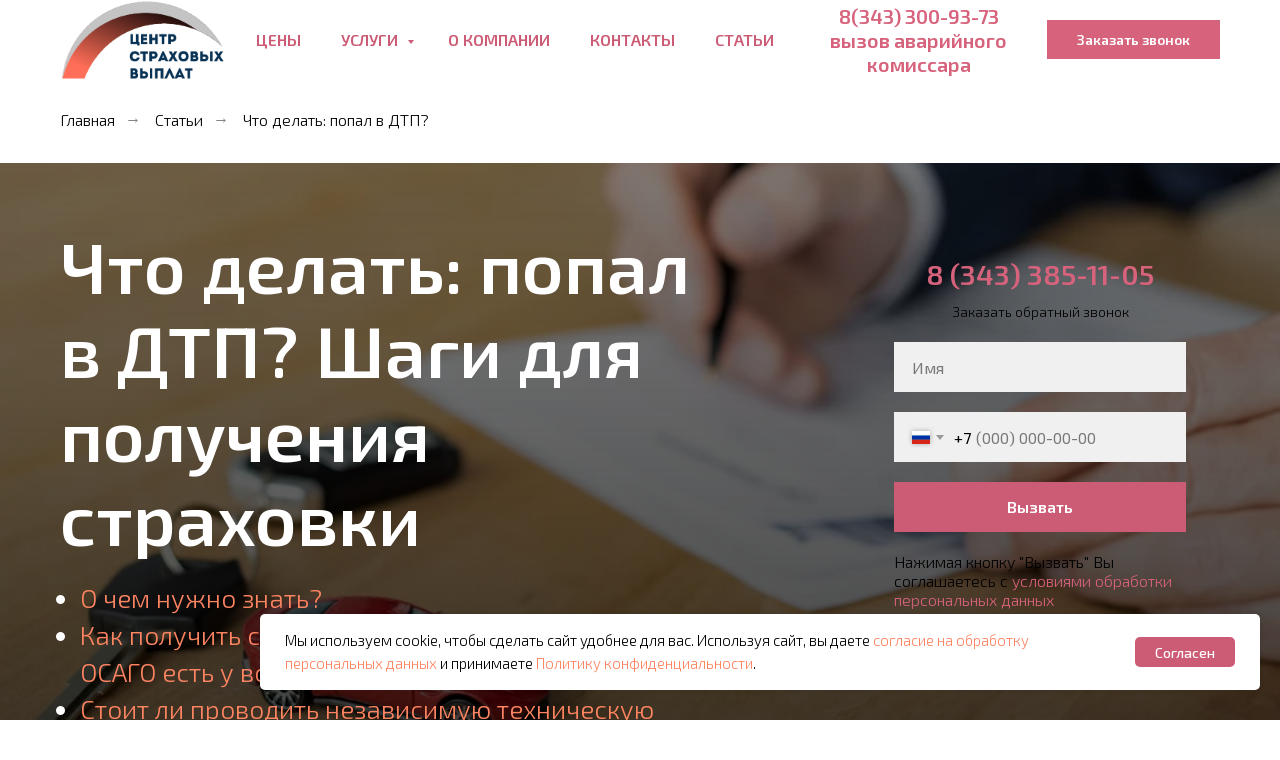

--- FILE ---
content_type: text/html; charset=UTF-8
request_url: https://csv66.ru/shagi-dlya-polucheniya-strahovki
body_size: 20094
content:
<!DOCTYPE html> <html> <head> <meta charset="utf-8" /> <meta http-equiv="Content-Type" content="text/html; charset=utf-8" /> <meta name="viewport" content="width=device-width, initial-scale=1.0" /> <!--metatextblock--> <title> Что делать: попал в ДТП? Шаги для получения страховки - Статьи ЦСВ - Статьи ЦСВ</title> <meta name="description" content="Узнайте как получить страховую выплату по ОСАГО. Пошаговая инструкция. Проводить ли экспертизу? Что делать если не согласен с суммой возмещения? " /> <meta property="og:url" content="https://csv66.ru/shagi-dlya-polucheniya-strahovki" /> <meta property="og:title" content=" Что делать: попал в ДТП? Шаги для получения страховки" /> <meta property="og:description" content="" /> <meta property="og:type" content="website" /> <meta property="og:image" content="https://static.tildacdn.com/tild3132-3162-4262-a361-313834396363/usman-malik-kE__1vnD.jpg" /> <link rel="canonical" href="https://csv66.ru/shagi-dlya-polucheniya-strahovki"> <!--/metatextblock--> <meta name="format-detection" content="telephone=no" /> <meta http-equiv="x-dns-prefetch-control" content="on"> <link rel="dns-prefetch" href="https://ws.tildacdn.com"> <link rel="dns-prefetch" href="https://static.tildacdn.com"> <link rel="shortcut icon" href="https://static.tildacdn.com/tild6133-3537-4534-a533-313638323664/favicon.ico" type="image/x-icon" /> <!-- Assets --> <script src="https://neo.tildacdn.com/js/tilda-fallback-1.0.min.js" async charset="utf-8"></script> <link rel="stylesheet" href="https://static.tildacdn.com/css/tilda-grid-3.0.min.css" type="text/css" media="all" onerror="this.loaderr='y';"/> <link rel="stylesheet" href="https://static.tildacdn.com/ws/project297844/tilda-blocks-page22502833.min.css?t=1760694960" type="text/css" media="all" onerror="this.loaderr='y';" /> <link rel="stylesheet" href="https://static.tildacdn.com/css/tilda-animation-2.0.min.css" type="text/css" media="all" onerror="this.loaderr='y';" /> <link rel="stylesheet" href="https://static.tildacdn.com/css/tilda-forms-1.0.min.css" type="text/css" media="all" onerror="this.loaderr='y';" /> <link rel="stylesheet" href="https://static.tildacdn.com/css/tilda-cover-1.0.min.css" type="text/css" media="all" onerror="this.loaderr='y';" /> <link rel="stylesheet" href="https://static.tildacdn.com/css/tilda-menusub-1.0.min.css" type="text/css" media="print" onload="this.media='all';" onerror="this.loaderr='y';" /> <noscript><link rel="stylesheet" href="https://static.tildacdn.com/css/tilda-menusub-1.0.min.css" type="text/css" media="all" /></noscript> <link rel="stylesheet" href="https://static.tildacdn.com/css/tilda-popup-1.1.min.css" type="text/css" media="print" onload="this.media='all';" onerror="this.loaderr='y';" /> <noscript><link rel="stylesheet" href="https://static.tildacdn.com/css/tilda-popup-1.1.min.css" type="text/css" media="all" /></noscript> <link rel="stylesheet" href="https://fonts.googleapis.com/css?family=Exo+2:300,400,400i,500,500i,600,700,900&subset=cyrillic" type="text/css" /> <script nomodule src="https://static.tildacdn.com/js/tilda-polyfill-1.0.min.js" charset="utf-8"></script> <script type="text/javascript">function t_onReady(func) {if(document.readyState!='loading') {func();} else {document.addEventListener('DOMContentLoaded',func);}}
function t_onFuncLoad(funcName,okFunc,time) {if(typeof window[funcName]==='function') {okFunc();} else {setTimeout(function() {t_onFuncLoad(funcName,okFunc,time);},(time||100));}}function t_throttle(fn,threshhold,scope) {return function() {fn.apply(scope||this,arguments);};}</script> <script src="https://static.tildacdn.com/js/jquery-1.10.2.min.js" charset="utf-8" onerror="this.loaderr='y';"></script> <script src="https://static.tildacdn.com/js/tilda-scripts-3.0.min.js" charset="utf-8" defer onerror="this.loaderr='y';"></script> <script src="https://static.tildacdn.com/ws/project297844/tilda-blocks-page22502833.min.js?t=1760694960" charset="utf-8" async onerror="this.loaderr='y';"></script> <script src="https://static.tildacdn.com/js/tilda-lazyload-1.0.min.js" charset="utf-8" async onerror="this.loaderr='y';"></script> <script src="https://static.tildacdn.com/js/tilda-animation-2.0.min.js" charset="utf-8" async onerror="this.loaderr='y';"></script> <script src="https://static.tildacdn.com/js/tilda-forms-1.0.min.js" charset="utf-8" async onerror="this.loaderr='y';"></script> <script src="https://static.tildacdn.com/js/tilda-cover-1.0.min.js" charset="utf-8" async onerror="this.loaderr='y';"></script> <script src="https://static.tildacdn.com/js/tilda-menusub-1.0.min.js" charset="utf-8" async onerror="this.loaderr='y';"></script> <script src="https://static.tildacdn.com/js/tilda-menu-1.0.min.js" charset="utf-8" async onerror="this.loaderr='y';"></script> <script src="https://static.tildacdn.com/js/tilda-submenublocks-1.0.min.js" charset="utf-8" async onerror="this.loaderr='y';"></script> <script src="https://static.tildacdn.com/js/tilda-popup-1.0.min.js" charset="utf-8" async onerror="this.loaderr='y';"></script> <script src="https://static.tildacdn.com/js/tilda-map-1.0.min.js" charset="utf-8" async onerror="this.loaderr='y';"></script> <script src="https://static.tildacdn.com/js/tilda-skiplink-1.0.min.js" charset="utf-8" async onerror="this.loaderr='y';"></script> <script src="https://static.tildacdn.com/js/tilda-events-1.0.min.js" charset="utf-8" async onerror="this.loaderr='y';"></script> <!-- nominify begin --><meta name="yandex-verification" content="ec7fcd1ac53608a3" /> <meta name="yandex-verification" content="756551a559fbdc57" /> <meta name="google-site-verification" content="QMT82MreObir-En6jN5XcoGC0cRZL-hOhsX9YOG7Sc0" /> <meta name="mailru-domain" content="9LHVD2a28RRJRYFC" /><!-- nominify end --><script type="text/javascript">window.dataLayer=window.dataLayer||[];</script> <script type="text/javascript">(function() {if((/bot|google|yandex|baidu|bing|msn|duckduckbot|teoma|slurp|crawler|spider|robot|crawling|facebook/i.test(navigator.userAgent))===false&&typeof(sessionStorage)!='undefined'&&sessionStorage.getItem('visited')!=='y'&&document.visibilityState){var style=document.createElement('style');style.type='text/css';style.innerHTML='@media screen and (min-width: 980px) {.t-records {opacity: 0;}.t-records_animated {-webkit-transition: opacity ease-in-out .2s;-moz-transition: opacity ease-in-out .2s;-o-transition: opacity ease-in-out .2s;transition: opacity ease-in-out .2s;}.t-records.t-records_visible {opacity: 1;}}';document.getElementsByTagName('head')[0].appendChild(style);function t_setvisRecs(){var alr=document.querySelectorAll('.t-records');Array.prototype.forEach.call(alr,function(el) {el.classList.add("t-records_animated");});setTimeout(function() {Array.prototype.forEach.call(alr,function(el) {el.classList.add("t-records_visible");});sessionStorage.setItem("visited","y");},400);}
document.addEventListener('DOMContentLoaded',t_setvisRecs);}})();</script></head> <body class="t-body" style="margin:0;"> <!--allrecords--> <div id="allrecords" class="t-records" data-hook="blocks-collection-content-node" data-tilda-project-id="297844" data-tilda-page-id="22502833" data-tilda-page-alias="shagi-dlya-polucheniya-strahovki" data-tilda-formskey="7fd6aadcc09ea3ad805dac4555c1817e" data-tilda-lazy="yes" data-tilda-root-zone="com" data-tilda-project-headcode="yes" data-tilda-project-country="RU"> <!--header--> <header id="t-header" class="t-records" data-hook="blocks-collection-content-node" data-tilda-project-id="297844" data-tilda-page-id="8380123" data-tilda-page-alias="header" data-tilda-formskey="7fd6aadcc09ea3ad805dac4555c1817e" data-tilda-lazy="yes" data-tilda-root-zone="com" data-tilda-project-headcode="yes" data-tilda-project-country="RU"> <div id="rec942601316" class="r t-rec" style=" " data-animationappear="off" data-record-type="257"> <!-- T228 --> <div id="nav942601316marker"></div> <div class="tmenu-mobile"> <div class="tmenu-mobile__container"> <div class="tmenu-mobile__text t-name t-name_md" field="menu_mob_title"><div style="color:#000000;" data-customstyle="yes"></div></div> <button type="button"
class="t-menuburger t-menuburger_first "
aria-label="Навигационное меню"
aria-expanded="false"> <span style="background-color:#fff;"></span> <span style="background-color:#fff;"></span> <span style="background-color:#fff;"></span> <span style="background-color:#fff;"></span> </button> <script>function t_menuburger_init(recid) {var rec=document.querySelector('#rec' + recid);if(!rec) return;var burger=rec.querySelector('.t-menuburger');if(!burger) return;var isSecondStyle=burger.classList.contains('t-menuburger_second');if(isSecondStyle&&!window.isMobile&&!('ontouchend' in document)) {burger.addEventListener('mouseenter',function() {if(burger.classList.contains('t-menuburger-opened')) return;burger.classList.remove('t-menuburger-unhovered');burger.classList.add('t-menuburger-hovered');});burger.addEventListener('mouseleave',function() {if(burger.classList.contains('t-menuburger-opened')) return;burger.classList.remove('t-menuburger-hovered');burger.classList.add('t-menuburger-unhovered');setTimeout(function() {burger.classList.remove('t-menuburger-unhovered');},300);});}
burger.addEventListener('click',function() {if(!burger.closest('.tmenu-mobile')&&!burger.closest('.t450__burger_container')&&!burger.closest('.t466__container')&&!burger.closest('.t204__burger')&&!burger.closest('.t199__js__menu-toggler')) {burger.classList.toggle('t-menuburger-opened');burger.classList.remove('t-menuburger-unhovered');}});var menu=rec.querySelector('[data-menu="yes"]');if(!menu) return;var menuLinks=menu.querySelectorAll('.t-menu__link-item');var submenuClassList=['t978__menu-link_hook','t978__tm-link','t966__tm-link','t794__tm-link','t-menusub__target-link'];Array.prototype.forEach.call(menuLinks,function(link) {link.addEventListener('click',function() {var isSubmenuHook=submenuClassList.some(function(submenuClass) {return link.classList.contains(submenuClass);});if(isSubmenuHook) return;burger.classList.remove('t-menuburger-opened');});});menu.addEventListener('clickedAnchorInTooltipMenu',function() {burger.classList.remove('t-menuburger-opened');});}
t_onReady(function() {t_onFuncLoad('t_menuburger_init',function(){t_menuburger_init('942601316');});});</script> <style>.t-menuburger{position:relative;flex-shrink:0;width:28px;height:20px;padding:0;border:none;background-color:transparent;outline:none;-webkit-transform:rotate(0deg);transform:rotate(0deg);transition:transform .5s ease-in-out;cursor:pointer;z-index:999;}.t-menuburger span{display:block;position:absolute;width:100%;opacity:1;left:0;-webkit-transform:rotate(0deg);transform:rotate(0deg);transition:.25s ease-in-out;height:3px;background-color:#000;}.t-menuburger span:nth-child(1){top:0px;}.t-menuburger span:nth-child(2),.t-menuburger span:nth-child(3){top:8px;}.t-menuburger span:nth-child(4){top:16px;}.t-menuburger__big{width:42px;height:32px;}.t-menuburger__big span{height:5px;}.t-menuburger__big span:nth-child(2),.t-menuburger__big span:nth-child(3){top:13px;}.t-menuburger__big span:nth-child(4){top:26px;}.t-menuburger__small{width:22px;height:14px;}.t-menuburger__small span{height:2px;}.t-menuburger__small span:nth-child(2),.t-menuburger__small span:nth-child(3){top:6px;}.t-menuburger__small span:nth-child(4){top:12px;}.t-menuburger-opened span:nth-child(1){top:8px;width:0%;left:50%;}.t-menuburger-opened span:nth-child(2){-webkit-transform:rotate(45deg);transform:rotate(45deg);}.t-menuburger-opened span:nth-child(3){-webkit-transform:rotate(-45deg);transform:rotate(-45deg);}.t-menuburger-opened span:nth-child(4){top:8px;width:0%;left:50%;}.t-menuburger-opened.t-menuburger__big span:nth-child(1){top:6px;}.t-menuburger-opened.t-menuburger__big span:nth-child(4){top:18px;}.t-menuburger-opened.t-menuburger__small span:nth-child(1),.t-menuburger-opened.t-menuburger__small span:nth-child(4){top:6px;}@media (hover),(min-width:0\0){.t-menuburger_first:hover span:nth-child(1){transform:translateY(1px);}.t-menuburger_first:hover span:nth-child(4){transform:translateY(-1px);}.t-menuburger_first.t-menuburger__big:hover span:nth-child(1){transform:translateY(3px);}.t-menuburger_first.t-menuburger__big:hover span:nth-child(4){transform:translateY(-3px);}}.t-menuburger_second span:nth-child(2),.t-menuburger_second span:nth-child(3){width:80%;left:20%;right:0;}@media (hover),(min-width:0\0){.t-menuburger_second.t-menuburger-hovered span:nth-child(2),.t-menuburger_second.t-menuburger-hovered span:nth-child(3){animation:t-menuburger-anim 0.3s ease-out normal forwards;}.t-menuburger_second.t-menuburger-unhovered span:nth-child(2),.t-menuburger_second.t-menuburger-unhovered span:nth-child(3){animation:t-menuburger-anim2 0.3s ease-out normal forwards;}}.t-menuburger_second.t-menuburger-opened span:nth-child(2),.t-menuburger_second.t-menuburger-opened span:nth-child(3){left:0;right:0;width:100%!important;}.t-menuburger_third span:nth-child(4){width:70%;left:unset;right:0;}@media (hover),(min-width:0\0){.t-menuburger_third:not(.t-menuburger-opened):hover span:nth-child(4){width:100%;}}.t-menuburger_third.t-menuburger-opened span:nth-child(4){width:0!important;right:50%;}.t-menuburger_fourth{height:12px;}.t-menuburger_fourth.t-menuburger__small{height:8px;}.t-menuburger_fourth.t-menuburger__big{height:18px;}.t-menuburger_fourth span:nth-child(2),.t-menuburger_fourth span:nth-child(3){top:4px;opacity:0;}.t-menuburger_fourth span:nth-child(4){top:8px;}.t-menuburger_fourth.t-menuburger__small span:nth-child(2),.t-menuburger_fourth.t-menuburger__small span:nth-child(3){top:3px;}.t-menuburger_fourth.t-menuburger__small span:nth-child(4){top:6px;}.t-menuburger_fourth.t-menuburger__small span:nth-child(2),.t-menuburger_fourth.t-menuburger__small span:nth-child(3){top:3px;}.t-menuburger_fourth.t-menuburger__small span:nth-child(4){top:6px;}.t-menuburger_fourth.t-menuburger__big span:nth-child(2),.t-menuburger_fourth.t-menuburger__big span:nth-child(3){top:6px;}.t-menuburger_fourth.t-menuburger__big span:nth-child(4){top:12px;}@media (hover),(min-width:0\0){.t-menuburger_fourth:not(.t-menuburger-opened):hover span:nth-child(1){transform:translateY(1px);}.t-menuburger_fourth:not(.t-menuburger-opened):hover span:nth-child(4){transform:translateY(-1px);}.t-menuburger_fourth.t-menuburger__big:not(.t-menuburger-opened):hover span:nth-child(1){transform:translateY(3px);}.t-menuburger_fourth.t-menuburger__big:not(.t-menuburger-opened):hover span:nth-child(4){transform:translateY(-3px);}}.t-menuburger_fourth.t-menuburger-opened span:nth-child(1),.t-menuburger_fourth.t-menuburger-opened span:nth-child(4){top:4px;}.t-menuburger_fourth.t-menuburger-opened span:nth-child(2),.t-menuburger_fourth.t-menuburger-opened span:nth-child(3){opacity:1;}@keyframes t-menuburger-anim{0%{width:80%;left:20%;right:0;}50%{width:100%;left:0;right:0;}100%{width:80%;left:0;right:20%;}}@keyframes t-menuburger-anim2{0%{width:80%;left:0;}50%{width:100%;right:0;left:0;}100%{width:80%;left:20%;right:0;}}</style> </div> </div> <style>.tmenu-mobile{background-color:#111;display:none;width:100%;top:0;z-index:990;}.tmenu-mobile_positionfixed{position:fixed;}.tmenu-mobile__text{color:#fff;}.tmenu-mobile__container{min-height:64px;padding:20px;position:relative;box-sizing:border-box;display:-webkit-flex;display:-ms-flexbox;display:flex;-webkit-align-items:center;-ms-flex-align:center;align-items:center;-webkit-justify-content:space-between;-ms-flex-pack:justify;justify-content:space-between;}.tmenu-mobile__list{display:block;}.tmenu-mobile__burgerlogo{display:inline-block;font-size:24px;font-weight:400;white-space:nowrap;vertical-align:middle;}.tmenu-mobile__imglogo{height:auto;display:block;max-width:300px!important;box-sizing:border-box;padding:0;margin:0 auto;}@media screen and (max-width:980px){.tmenu-mobile__menucontent_hidden{display:none;height:100%;}.tmenu-mobile{display:block;}}@media screen and (max-width:980px){#rec942601316 .tmenu-mobile{background-color:#d7627c;}#rec942601316 .t-menuburger{-webkit-order:1;-ms-flex-order:1;order:1;}}</style> <style> #rec942601316 .tmenu-mobile__burgerlogo a{color:#ffffff;}</style> <style> #rec942601316 .tmenu-mobile__burgerlogo__title{color:#ffffff;}</style> <div id="nav942601316" class="t228 t228__positionstatic tmenu-mobile__menucontent_hidden" style="background-color: rgba(255,255,255,0.90); " data-bgcolor-hex="#ffffff" data-bgcolor-rgba="rgba(255,255,255,0.90)" data-navmarker="nav942601316marker" data-appearoffset="" data-bgopacity-two="100" data-menushadow="" data-menushadow-css="" data-bgopacity="0.90" data-bgcolor-rgba-afterscroll="rgba(255,255,255,1)" data-menu-items-align="left" data-menu="yes"> <div class="t228__maincontainer t228__c12collumns" style=""> <div class="t228__padding40px"></div> <div class="t228__leftside"> <div class="t228__leftcontainer"> <a href="https://csv66.ru" class="t228__imgwrapper"> <img class="t228__imglogo "
src="https://static.tildacdn.com/tild6233-6561-4066-b166-346664613434/csvlogo.png"
imgfield="img"
style="max-height: 80px" alt="Аварийный комиссар в Екатеринбурге"> </a> </div> </div> <div class="t228__centerside t228__menualign_left"> <nav class="t228__centercontainer"> <ul role="list" class="t228__list t-menu__list"> <li class="t228__list_item"
style="padding:0 20px 0 0;"> <a class="t-menu__link-item"
href="/tseny" data-menu-submenu-hook="" data-menu-item-number="1">
Цены
</a> </li> <li class="t228__list_item"
style="padding:0 20px;"> <a class="t-menu__link-item"
href="#submenu:details" data-menu-submenu-hook="" data-menu-item-number="2">
Услуги
</a> </li> <li class="t228__list_item"
style="padding:0 20px;"> <a class="t-menu__link-item"
href=""
aria-expanded="false" role="button" data-menu-submenu-hook="link_sub3_942601316" data-menu-item-number="3">
О компании
</a> <div class="t-menusub" data-submenu-hook="link_sub3_942601316" data-submenu-margin="15px" data-add-submenu-arrow=""> <div class="t-menusub__menu"> <div class="t-menusub__content"> <ul role="list" class="t-menusub__list"> <li class="t-menusub__list-item t-name t-name_xs"> <a class="t-menusub__link-item t-name t-name_xs"
href="/about" data-menu-item-number="3">О компании</a> </li> <li class="t-menusub__list-item t-name t-name_xs"> <a class="t-menusub__link-item t-name t-name_xs"
href="/otzyvi" data-menu-item-number="3">Отзывы</a> </li> </ul> </div> </div> </div> </li> <li class="t228__list_item"
style="padding:0 20px;"> <a class="t-menu__link-item"
href="/contacts" data-menu-submenu-hook="" data-menu-item-number="4">
Контакты
</a> </li> <li class="t228__list_item"
style="padding:0 0 0 20px;"> <a class="t-menu__link-item"
href="/statii" data-menu-submenu-hook="" data-menu-item-number="5">
Статьи
</a> </li> </ul> </nav> </div> <div class="t228__rightside"> <div class="t228__rightcontainer"> <div class="t228__right_descr" field="descr"><div style="color: rgb(215, 98, 124); font-size: 20px; text-align: center;" data-customstyle="yes"><a href="tel:+73433009373" style="color: rgb(215, 98, 124); font-weight: 600;">8(343) 300-93-73</a><br /><a href="tel:+73433851105" style="color: rgb(215, 98, 124); font-weight: 600;">вызов аварийного</a><br /><a href="tel:+73433851105" style="color: rgb(215, 98, 124); font-weight: 600;">комиссара</a></div></div> <div class="t228__right_buttons"> <div class="t228__right_buttons_wrap"> <div class="t228__right_buttons_but"> <a
class="t-btn t-btnflex t-btnflex_type_button t-btnflex_sm"
href="#popup:myform"> <span class="t-btnflex__text">Заказать звонок</span> <style>#rec942601316 .t-btnflex.t-btnflex_type_button {color:#ffffff;background-color:#d7627c;border-style:none !important;box-shadow:none !important;transition-duration:0.2s;transition-property:background-color,color,border-color,box-shadow,opacity,transform;transition-timing-function:ease-in-out;}</style> </a> </div> </div> </div> </div> </div> <div class="t228__padding40px"> </div> </div> </div> <style>@media screen and (max-width:980px){#rec942601316 .t228{position:static;}}</style> <script>window.addEventListener('resize',t_throttle(function() {t_onFuncLoad('t_menu__setBGcolor',function() {t_menu__setBGcolor('942601316','.t228');});}));t_onReady(function() {t_onFuncLoad('t_menu__highlightActiveLinks',function() {t_menu__highlightActiveLinks('.t228__list_item a');});t_onFuncLoad('t228__init',function() {t228__init('942601316');});t_onFuncLoad('t_menu__setBGcolor',function() {t_menu__setBGcolor('942601316','.t228');});t_onFuncLoad('t_menu__interactFromKeyboard',function() {t_menu__interactFromKeyboard('942601316');});t_onFuncLoad('t_menu__createMobileMenu',function() {t_menu__createMobileMenu('942601316','.t228');});});</script> <style>#rec942601316 .t-menu__link-item{}@supports (overflow:-webkit-marquee) and (justify-content:inherit){#rec942601316 .t-menu__link-item,#rec942601316 .t-menu__link-item.t-active{opacity:1 !important;}}</style> <script>t_onReady(function() {setTimeout(function(){t_onFuncLoad('t_menusub_init',function() {t_menusub_init('942601316');});},500);});</script> <style>@media screen and (max-width:980px){#rec942601316 .t-menusub__menu .t-menusub__link-item{color:#cc5c75 !important;}#rec942601316 .t-menusub__menu .t-menusub__link-item.t-active{color:#cc5c75 !important;}}@media screen and (min-width:981px){#rec942601316 .t-menusub__menu{text-align:center;max-width:200px;}}</style> <style> #rec942601316 a.t-menusub__link-item{font-size:16px;color:#cc5c75;font-weight:600;}</style> <style> #rec942601316 .t228__leftcontainer a{color:#ffffff;}#rec942601316 a.t-menu__link-item{font-size:16px;color:#cc5c75;font-weight:600;text-transform:uppercase;}#rec942601316 .t228__right_langs_lang a{font-size:16px;color:#cc5c75;font-weight:600;text-transform:uppercase;}#rec942601316 .t228__right_descr{color:#d7627c;}</style> <style> #rec942601316 .t228__logo{color:#ffffff;}</style> </div> <div id="rec815471511" class="r t-rec" style=" " data-animationappear="off" data-record-type="131"> <!-- T123 --> <div class="t123"> <div class="t-container_100 "> <div class="t-width t-width_100 "> <!-- nominify begin --> <!-- Yandex.Metrika counter --> <script type="text/javascript" >
   (function(m,e,t,r,i,k,a){m[i]=m[i]||function(){(m[i].a=m[i].a||[]).push(arguments)};
   m[i].l=1*new Date();
   for (var j = 0; j < document.scripts.length; j++) {if (document.scripts[j].src === r) { return; }}
   k=e.createElement(t),a=e.getElementsByTagName(t)[0],k.async=1,k.src=r,a.parentNode.insertBefore(k,a)})
   (window, document, "script", "https://mc.yandex.ru/metrika/tag.js", "ym");

   ym(85927526, "init", {
        clickmap:true,
        trackLinks:true,
        accurateTrackBounce:true,
        webvisor:true
   });
</script> <noscript><div><img src="https://mc.yandex.ru/watch/85927526" style="position:absolute; left:-9999px;" alt="" /></div></noscript> <!-- /Yandex.Metrika counter --> <!-- UIS --> <script type="text/javascript" async src="https://app.uiscom.ru/static/cs.min.js?k=FNxqrvimS5LrGIp8H1mwbQDoi7xWIFEo"></script> <!-- UIS --> <!-- nominify end --> </div> </div> </div> </div> <div id="rec389545132" class="r t-rec" style=" " data-animationappear="off" data-record-type="978"> <!-- T978 --> <div id="nav389545132marker"></div> <div id="nav389545132" class="t978" data-tooltip-hook="#submenu:details" data-tooltip-margin="" data-add-arrow="on"> <div class="t978__tooltip-menu"> <div class="t978__tooltip-menu-corner"></div> <div class="t978__content"> <ul class="t978__menu"
role="menu"
aria-label=""
style="width: 250px;"> <li class="t978__menu-item t-submenublocks__item"> <div class="t978__menu-link-wrapper"> <a class="t978__menu-link t978__typo_389545132 t-name t-name_xs t-menu__link-item"
role="menuitem"
href="/" data-menu-submenu-hook=""
style="color:#cc5c75;text-transform:uppercase;"> <span class="t978__link-inner t978__link-inner_left">Аварийный комиссар</span> </a> </div> </li> <li class="t978__menu-item t-submenublocks__item"> <div class="t978__menu-link-wrapper"> <a class="t978__menu-link t978__typo_389545132 t-name t-name_xs t-menu__link-item"
role="menuitem"
href="/yurist" data-menu-submenu-hook=""
style="color:#cc5c75;text-transform:uppercase;"> <span class="t978__link-inner t978__link-inner_left">Автоюрист</span> </a> </div> </li> <li class="t978__menu-item t-submenublocks__item"> <div class="t978__menu-link-wrapper"> <a class="t978__menu-link t978__typo_389545132 t-name t-name_xs t-menu__link-item"
role="menuitem"
href="/ocenka-avtomobilya" data-menu-submenu-hook=""
style="color:#cc5c75;text-transform:uppercase;"> <span class="t978__link-inner t978__link-inner_left">Оценка стоимости авто</span> </a> </div> </li> <li class="t978__menu-item t-submenublocks__item"> <div class="t978__menu-link-wrapper"> <a class="t978__menu-link t978__typo_389545132 t-name t-name_xs t-menu__link-item"
role="menuitem"
href="/nezavisimaya-ekspertiza-posle-dtp" data-menu-submenu-hook=""
style="color:#cc5c75;text-transform:uppercase;"> <span class="t978__link-inner t978__link-inner_left">Экспертиза автомобиля после ДТП</span> </a> </div> </li> <li class="t978__menu-item t-submenublocks__item"> <div class="t978__menu-link-wrapper"> <a class="t978__menu-link t978__typo_389545132 t-name t-name_xs t-menu__link-item"
role="menuitem"
href="/ekspertiza-remonta-avtomobilya" data-menu-submenu-hook=""
style="color:#cc5c75;text-transform:uppercase;"> <span class="t978__link-inner t978__link-inner_left">Экспертиза качества ремонта автомобиля </span> </a> </div> </li> <li class="t978__menu-item t-submenublocks__item"> <div class="t978__menu-link-wrapper"> <a class="t978__menu-link t978__typo_389545132 t-name t-name_xs t-menu__link-item"
role="menuitem"
href="/sbor-spravok-v-gibbd" data-menu-submenu-hook=""
style="color:#cc5c75;text-transform:uppercase;"> <span class="t978__link-inner t978__link-inner_left">Сбор справок в ГИБДД</span> </a> </div> </li> <li class="t978__menu-item t-submenublocks__item"> <div class="t978__menu-link-wrapper"> <a class="t978__menu-link t978__typo_389545132 t-name t-name_xs t-menu__link-item"
role="menuitem"
href="/spory-so-strahovymi-kompaniyami" data-menu-submenu-hook=""
style="color:#cc5c75;text-transform:uppercase;"> <span class="t978__link-inner t978__link-inner_left">Юрист по страховым спорам</span> </a> </div> </li> <li class="t978__menu-item t-submenublocks__item"> <div class="t978__menu-link-wrapper"> <a class="t978__menu-link t978__typo_389545132 t-name t-name_xs t-menu__link-item"
role="menuitem"
href="/ekspertiza-lkp" data-menu-submenu-hook=""
style="color:#cc5c75;text-transform:uppercase;"> <span class="t978__link-inner t978__link-inner_left">Экспертиза ЛКП</span> </a> </div> </li> <li class="t978__menu-item t-submenublocks__item"> <div class="t978__menu-link-wrapper"> <a class="t978__menu-link t978__typo_389545132 t-name t-name_xs t-menu__link-item"
role="menuitem"
href="/ekspertiza-akpp" data-menu-submenu-hook=""
style="color:#cc5c75;text-transform:uppercase;"> <span class="t978__link-inner t978__link-inner_left">Экспертиза АКПП</span> </a> </div> </li> <li class="t978__menu-item t-submenublocks__item"> <div class="t978__menu-link-wrapper"> <a class="t978__menu-link t978__typo_389545132 t-name t-name_xs t-menu__link-item"
role="menuitem"
href="/ekspertiza-motocikla" data-menu-submenu-hook=""
style="color:#cc5c75;text-transform:uppercase;"> <span class="t978__link-inner t978__link-inner_left">Экспертиза мотоцикла</span> </a> </div> </li> <li class="t978__menu-item t-submenublocks__item"> <div class="t978__menu-link-wrapper"> <a class="t978__menu-link t978__typo_389545132 t-name t-name_xs t-menu__link-item"
role="menuitem"
href="/kompensacziya-za-vred-zdorovyu" data-menu-submenu-hook=""
style="color:#cc5c75;text-transform:uppercase;"> <span class="t978__link-inner t978__link-inner_left">Компенсация за вред здоровью при ДТП</span> </a> </div> </li> </ul> <div class="t978__innermenu" style="width: 250px;" data-submenu-maxwidth="250px"> </div> </div> </div> </div> <script>t_onReady(function() {t_onFuncLoad('t978_init',function() {t978_init('389545132','1','');});});</script> <style>#rec389545132 .t-menu__link-item{}@supports (overflow:-webkit-marquee) and (justify-content:inherit){#rec389545132 .t-menu__link-item,#rec389545132 .t-menu__link-item.t-active{opacity:1 !important;}}</style> <style>@media screen and (max-width:980px){#rec389545132 .t978__menu-link,#rec389545132 .t978__innermenu-link,a[data-tooltip-menu-id="389545132"] + .t978__tooltip-menu .t978__menu-link,a[data-tooltip-menu-id="389545132"] + .t978__tooltip-menu .t978__innermenu-link{color:#cc5c75 !important;}}@media screen and (max-width:980px){#rec389545132 .t978__menu-link,#rec389545132 .t978__innermenu-link,a[data-tooltip-menu-id="389545132"] + .t978__tooltip-menu .t978__menu-link,a[data-tooltip-menu-id="389545132"] + .t978__tooltip-menu .t978__innermenu-link{color:#cc5c75!important;}}#rec389545132 .t978__tooltip-menu,a[data-tooltip-menu-id="389545132"] + .t978__tooltip-menu{max-width:calc(250px + 250px);}@media screen and (max-width:980px){#rec389545132 .t978__tooltip-menu .t978__innermenu-content,a[data-tooltip-menu-id="389545132"] + .t978__tooltip-menu .t978__innermenu-content{}}#rec389545132 .t978__menu-item_arrow,a[data-tooltip-menu-id="389545132"] + .t978__tooltip-menu .t978__menu-item_arrow{border-left-color:#cc5c75;}@media screen and (max-width:980px){#rec389545132 .t978__menu-item_arrow,a[data-tooltip-menu-id="389545132"] + .t978__tooltip-menu .t978__menu-item_arrow{border-left-color:#cc5c75;}}#rec389545132 .t978__tooltip-menu-corner{background-color:#fff;top:-6.5px;border-color:#eee;border-width:0;border-style:none;}</style> <style></style> </div> <div id="rec178680570" class="r t-rec t-rec_pb_0" style="padding-bottom:0px; " data-animationappear="off" data-record-type="702"> <!-- T702 --> <div class="t702"> <div
class="t-popup" data-tooltip-hook="#popup:myform" data-track-popup='/tilda/popup/rec178680570/opened' role="dialog"
aria-modal="true"
tabindex="-1"
aria-label="Вызвать сейчас: +7(343) 300-93-73 "> <div class="t-popup__close t-popup__block-close"> <button
type="button"
class="t-popup__close-wrapper t-popup__block-close-button"
aria-label="Закрыть диалоговое окно"> <svg role="presentation" class="t-popup__close-icon" width="23px" height="23px" viewBox="0 0 23 23" version="1.1" xmlns="http://www.w3.org/2000/svg" xmlns:xlink="http://www.w3.org/1999/xlink"> <g stroke="none" stroke-width="1" fill="#fff" fill-rule="evenodd"> <rect transform="translate(11.313708, 11.313708) rotate(-45.000000) translate(-11.313708, -11.313708) " x="10.3137085" y="-3.6862915" width="2" height="30"></rect> <rect transform="translate(11.313708, 11.313708) rotate(-315.000000) translate(-11.313708, -11.313708) " x="10.3137085" y="-3.6862915" width="2" height="30"></rect> </g> </svg> </button> </div> <style>@media screen and (max-width:560px){#rec178680570 .t-popup__close-icon g{fill:#ffffff !important;}}</style> <div class="t-popup__container t-width t-width_6" data-popup-type="702"> <div class="t702__wrapper"> <div class="t702__text-wrapper t-align_center"> <div class="t702__title t-title t-title_xxs" id="popuptitle_178680570">Вызвать сейчас:<br /><u><a href="tel:+73433009373">+7(343) 300-93-73</a></u></div> <div class="t702__descr t-descr t-descr_xs">или закажите обратный звонок</div> </div> <form
id="form178680570" name='form178680570' role="form" action='' method='POST' data-formactiontype="2" data-inputbox=".t-input-group" 
class="t-form js-form-proccess t-form_inputs-total_3 " data-success-callback="t702_onSuccess"> <input type="hidden" name="formservices[]" value="cc0718016289990061fe25c26ff0f206" class="js-formaction-services"> <input type="hidden" name="formservices[]" value="7e280e78c7dee547ef64c1d1efdc7cfd" class="js-formaction-services"> <input type="hidden" name="formservices[]" value="b4136cca685f98e53696ff9b0bf6df6b" class="js-formaction-services"> <input type="hidden" name="formservices[]" value="d886ae488307dfc2f4843d1b6953d1d1" class="js-formaction-services"> <!-- @classes t-title t-text t-btn --> <div class="js-successbox t-form__successbox t-text t-text_md"
aria-live="polite"
style="display:none;"></div> <div
class="t-form__inputsbox
t-form__inputsbox_vertical-form t-form__inputsbox_inrow "> <div
class=" t-input-group t-input-group_nm " data-input-lid="1495810359387" data-field-type="nm" data-field-name="Name"> <label
for='input_1495810359387'
class="t-input-title t-descr t-descr_md"
id="field-title_1495810359387" data-redactor-toolbar="no"
field="li_title__1495810359387"
style="color:;">Ваше имя</label> <div class="t-input-block " style="border-radius:5px;"> <input
type="text"
autocomplete="name"
name="Name"
id="input_1495810359387"
class="t-input js-tilda-rule"
value=""
placeholder="Имя" data-tilda-req="1" aria-required="true" data-tilda-rule="name"
aria-describedby="error_1495810359387"
style="color:#000000;border:1px solid #c9c9c9;border-radius:5px;"> </div> <div class="t-input-error" aria-live="polite" id="error_1495810359387"></div> </div> <div
class=" t-input-group t-input-group_ph " data-input-lid="1495810354468" data-field-async="true" data-field-type="ph" data-field-name="Phone"> <label
for='input_1495810354468'
class="t-input-title t-descr t-descr_md"
id="field-title_1495810354468" data-redactor-toolbar="no"
field="li_title__1495810354468"
style="color:;">Ваш телефон</label> <div class="t-input-block " style="border-radius:5px;"> <input
type="tel"
autocomplete="tel"
name="Phone"
id="input_1495810354468" data-phonemask-init="no" data-phonemask-id="178680570" data-phonemask-lid="1495810354468" data-phonemask-maskcountry="RU" class="t-input js-phonemask-input js-tilda-rule"
value=""
placeholder="+1(000)000-0000" data-tilda-req="1" aria-required="true" aria-describedby="error_1495810354468"
style="color:#000000;border:1px solid #c9c9c9;border-radius:5px;"> <script type="text/javascript">t_onReady(function() {t_onFuncLoad('t_loadJsFile',function() {t_loadJsFile('https://static.tildacdn.com/js/tilda-phone-mask-1.1.min.js',function() {t_onFuncLoad('t_form_phonemask_load',function() {var phoneMasks=document.querySelectorAll('#rec178680570 [data-phonemask-lid="1495810354468"]');t_form_phonemask_load(phoneMasks);});})})});</script> </div> <div class="t-input-error" aria-live="polite" id="error_1495810354468"></div> </div> <div
class=" t-input-group t-input-group_cb " data-input-lid="1751573363964" data-field-type="cb" data-field-name="agree_with_privacy"> <div class="t-input-block " style="border-radius:5px;"> <label
class="t-checkbox__control t-checkbox__control_flex t-text t-text_xs"
style=""> <input
type="checkbox"
name="agree_with_privacy"
value="yes"
class="t-checkbox js-tilda-rule" data-tilda-req="1" aria-required="true"> <div
class="t-checkbox__indicator"></div> <span>Даю <u><a href="/soglasie-na-obrabotku-personalnyh-dannyh-pri-polzovanie-sajtom">Согласие на обработку персональных данных</a></u>. Подробнее об обработке данных в <u><a href="/politika">Политике</a></u>.</span></label> </div> <div class="t-input-error" aria-live="polite" id="error_1751573363964"></div> </div> <div class="t-form__errorbox-middle"> <!--noindex--> <div
class="js-errorbox-all t-form__errorbox-wrapper"
style="display:none;" data-nosnippet
tabindex="-1"
aria-label="Ошибки при заполнении формы"> <ul
role="list"
class="t-form__errorbox-text t-text t-text_md"> <li class="t-form__errorbox-item js-rule-error js-rule-error-all"></li> <li class="t-form__errorbox-item js-rule-error js-rule-error-req"></li> <li class="t-form__errorbox-item js-rule-error js-rule-error-email"></li> <li class="t-form__errorbox-item js-rule-error js-rule-error-name"></li> <li class="t-form__errorbox-item js-rule-error js-rule-error-phone"></li> <li class="t-form__errorbox-item js-rule-error js-rule-error-minlength"></li> <li class="t-form__errorbox-item js-rule-error js-rule-error-string"></li> </ul> </div> <!--/noindex--> </div> <div class="t-form__submit"> <button
class="t-submit t-btnflex t-btnflex_type_submit t-btnflex_md"
type="submit"> <span class="t-btnflex__text">Отправить</span> <style>#rec178680570 .t-btnflex.t-btnflex_type_submit {color:#ffffff;background-color:#000000;border-style:none !important;border-radius:5px;box-shadow:none !important;transition-duration:0.2s;transition-property:background-color,color,border-color,box-shadow,opacity,transform;transition-timing-function:ease-in-out;}</style> </button> </div> </div> <div class="t-form__errorbox-bottom"> <!--noindex--> <div
class="js-errorbox-all t-form__errorbox-wrapper"
style="display:none;" data-nosnippet
tabindex="-1"
aria-label="Ошибки при заполнении формы"> <ul
role="list"
class="t-form__errorbox-text t-text t-text_md"> <li class="t-form__errorbox-item js-rule-error js-rule-error-all"></li> <li class="t-form__errorbox-item js-rule-error js-rule-error-req"></li> <li class="t-form__errorbox-item js-rule-error js-rule-error-email"></li> <li class="t-form__errorbox-item js-rule-error js-rule-error-name"></li> <li class="t-form__errorbox-item js-rule-error js-rule-error-phone"></li> <li class="t-form__errorbox-item js-rule-error js-rule-error-minlength"></li> <li class="t-form__errorbox-item js-rule-error js-rule-error-string"></li> </ul> </div> <!--/noindex--> </div> </form> <style>#rec178680570 input::-webkit-input-placeholder {color:#000000;opacity:0.5;}#rec178680570 input::-moz-placeholder{color:#000000;opacity:0.5;}#rec178680570 input:-moz-placeholder {color:#000000;opacity:0.5;}#rec178680570 input:-ms-input-placeholder{color:#000000;opacity:0.5;}#rec178680570 textarea::-webkit-input-placeholder {color:#000000;opacity:0.5;}#rec178680570 textarea::-moz-placeholder{color:#000000;opacity:0.5;}#rec178680570 textarea:-moz-placeholder {color:#000000;opacity:0.5;}#rec178680570 textarea:-ms-input-placeholder{color:#000000;opacity:0.5;}</style> </div> </div> </div> </div> <script>t_onReady(function() {t_onFuncLoad('t702_initPopup',function() {t702_initPopup('178680570');});});</script> </div> </header> <!--/header--> <div id="rec658336527" class="r t-rec t-rec_pt_30 t-rec_pb_30" style="padding-top:30px;padding-bottom:30px; " data-animationappear="off" data-record-type="758"> <!-- t758 --> <div class="t758"> <div class="t-container"> <div class="t758__col t-col t-col_12 "> <div class="t758__wrapper t-align_left"> <ul class="t758__list"> <li class="t758__list_item"> <div class="t758__link-item__wrapper"> <a class="t-menu__link-item " href="/">
Главная
</a> </div> <span class="t758__breadcrumb-divider">→</span> </li> <li class="t758__list_item"> <div class="t758__link-item__wrapper"><a class="t-menu__link-item " href="/statii">Статьи</a></div> <span class="t758__breadcrumb-divider">→</span> </li> <li class="t758__list_item"> <div class="t758__link-item__wrapper"><div class="t-menu__link-item t758__link-item_active">Что делать: попал в ДТП?</div></div> </li> </ul> </div> </div> </div> </div> <style>#rec658336527 .t758__breadcrumb-divider{color:#858585;}#rec658336527 .t758 .t-menu__link-item{-webkit-transition:color 0.3s ease-in-out,opacity 0.3s ease-in-out;transition:color 0.3s ease-in-out,opacity 0.3s ease-in-out;}#rec658336527 .t758 .t-menu__link-item:hover{color:#9e9e9e !important;}#rec658336527 .t758 .t-menu__link-item:focus-visible{color:#9e9e9e !important;}</style> <style> #rec658336527 .t758__link-item__wrapper .t-menu__link-item{font-weight:300;}</style> <style> #rec658336527 .t758__breadcrumb-divider{font-weight:300;}</style> </div> <div id="rec363512360" class="r t-rec t-rec_pb_0" style="padding-bottom:0px; " data-animationappear="off" data-record-type="712"> <!-- t712 --> <!-- cover --> <div class="t-cover" id="recorddiv363512360"bgimgfield="img"style="height:75vh;background-image:url('https://thb.tildacdn.com/tild3361-3265-4438-a230-356465353737/-/resize/20x/download.jpg');"> <div class="t-cover__carrier" id="coverCarry363512360"data-content-cover-id="363512360"data-content-cover-bg="https://static.tildacdn.com/tild3361-3265-4438-a230-356465353737/download.jpg"data-display-changed="true"data-content-cover-height="75vh"data-content-cover-parallax="dynamic"data-content-use-image-for-mobile-cover=""style="height:75vh;background-attachment:scroll; "itemscope itemtype="http://schema.org/ImageObject"><meta itemprop="image" content="https://static.tildacdn.com/tild3361-3265-4438-a230-356465353737/download.jpg"></div> <div class="t-cover__filter" style="height:75vh;background-image: -moz-linear-gradient(top, rgba(0,0,0,0.50), rgba(0,0,0,0.80));background-image: -webkit-linear-gradient(top, rgba(0,0,0,0.50), rgba(0,0,0,0.80));background-image: -o-linear-gradient(top, rgba(0,0,0,0.50), rgba(0,0,0,0.80));background-image: -ms-linear-gradient(top, rgba(0,0,0,0.50), rgba(0,0,0,0.80));background-image: linear-gradient(top, rgba(0,0,0,0.50), rgba(0,0,0,0.80));filter: progid:DXImageTransform.Microsoft.gradient(startColorStr='#7f000000', endColorstr='#33000000');"></div> <div class="t712 t-container "> <div class="t-cover__wrapper t-valign_middle" style="height:75vh; position: relative;z-index: 1;"> <div class="t712__wrapper " data-hook-content="covercontent"> <div class="t-col t-col_7 "> <div class="t712__left-content"> <h1 class="t712__title t-title t-title_xl" field="title">Что делать: попал в ДТП? Шаги для получения страховки<br /></h1> <div class="t712__descr t-descr t-descr_xxl" field="descr"><ul><li><a href="#o-chem-nuzhno-znat" style="">О чем нужно знать?</a></li><li> <a href="#osago-est-u-vseh-uchastnikov" style="">Как получить страховку после ДТП, когда полисы ОСАГО есть у всех участников?</a></li><li> <a href="#provodit-li-nezavisimuyu-ekspertizu" style="">Стоит ли проводить независимую техническую экспертизу при получении страховки после ДТП?</a></li><li> <a href="#postradavshiy-ne-soglasen-s-summoy" style="">Как быть, если пострадавший не согласен с суммой возмещения?</a></li></ul></div> </div> </div> <div class="t-col t-col_4 t-prefix_1"> <div class="t712__formwrapper t712__right-content"> <div class="t712__form-text"> <div class="t712__title-second t-title" field="title2"><div style="font-size:28px;text-align:center;" data-customstyle="yes"><a href="tel:+73433851105" style="color:#d7627c !important;">8 (343) 385-11-05</a></div></div> <div class="t712__descr-second t-descr t-descr_xxs" field="descr2" style="margin-top: 10px;"><div style="text-align:center;" data-customstyle="yes">Заказать обратный звонок</div></div> </div> <form
id="form363512360" name='form363512360' role="form" action='' method='POST' data-formactiontype="2" data-inputbox=".t-input-group" data-is-formajax="y" 
class="t-form js-form-proccess t-form_inputs-total_2 " data-success-callback="t712_onSuccess"> <input type="hidden" name="formservices[]" value="7e280e78c7dee547ef64c1d1efdc7cfd" class="js-formaction-services"> <input type="hidden" name="formservices[]" value="cc0718016289990061fe25c26ff0f206" class="js-formaction-services"> <input type="hidden" name="formservices[]" value="b4136cca685f98e53696ff9b0bf6df6b" class="js-formaction-services"> <input type="hidden" name="formservices[]" value="d886ae488307dfc2f4843d1b6953d1d1" class="js-formaction-services"> <!-- @classes t-title t-text t-btn --> <div class="js-successbox t-form__successbox t-text t-text_md"
aria-live="polite"
style="display:none;"></div> <div
class="t-form__inputsbox
t-form__inputsbox_vertical-form t-form__inputsbox_inrow "> <div
class=" t-input-group t-input-group_nm " data-input-lid="1496154096760" data-field-type="nm" data-field-name="Name"> <div class="t-input-block "> <input
type="text"
autocomplete="name"
name="Name"
id="input_1496154096760"
class="t-input js-tilda-rule"
value=""
placeholder="Имя" data-tilda-rule="name"
aria-describedby="error_1496154096760"
style="color:#000000;background-color:#f0f0f0;"> </div> <div class="t-input-error" aria-live="polite" id="error_1496154096760"></div> </div> <div
class=" t-input-group t-input-group_ph " data-input-lid="1496154462918" data-field-async="true" data-field-type="ph" data-field-name="Phone"> <div class="t-input-block "> <input
type="tel"
autocomplete="tel"
name="Phone"
id="input_1496154462918" data-phonemask-init="no" data-phonemask-id="363512360" data-phonemask-lid="1496154462918" data-phonemask-maskcountry="RU" class="t-input js-phonemask-input js-tilda-rule"
value=""
placeholder="+1(000)000-0000" data-tilda-req="1" aria-required="true" aria-describedby="error_1496154462918"
style="color:#000000;background-color:#f0f0f0;"> <script type="text/javascript">t_onReady(function() {t_onFuncLoad('t_loadJsFile',function() {t_loadJsFile('https://static.tildacdn.com/js/tilda-phone-mask-1.1.min.js',function() {t_onFuncLoad('t_form_phonemask_load',function() {var phoneMasks=document.querySelectorAll('#rec363512360 [data-phonemask-lid="1496154462918"]');t_form_phonemask_load(phoneMasks);});})})});</script> </div> <div class="t-input-error" aria-live="polite" id="error_1496154462918"></div> </div> <div class="t-form__errorbox-middle"> <!--noindex--> <div
class="js-errorbox-all t-form__errorbox-wrapper"
style="display:none;" data-nosnippet
tabindex="-1"
aria-label="Ошибки при заполнении формы"> <ul
role="list"
class="t-form__errorbox-text t-text t-text_md"> <li class="t-form__errorbox-item js-rule-error js-rule-error-all"></li> <li class="t-form__errorbox-item js-rule-error js-rule-error-req"></li> <li class="t-form__errorbox-item js-rule-error js-rule-error-email"></li> <li class="t-form__errorbox-item js-rule-error js-rule-error-name"></li> <li class="t-form__errorbox-item js-rule-error js-rule-error-phone"></li> <li class="t-form__errorbox-item js-rule-error js-rule-error-minlength"></li> <li class="t-form__errorbox-item js-rule-error js-rule-error-string"></li> </ul> </div> <!--/noindex--> </div> <div class="t-form__submit"> <button
class="t-submit t-btnflex t-btnflex_type_submit t-btnflex_md"
type="submit"> <span class="t-btnflex__text">Вызвать</span> <style>#rec363512360 .t-btnflex.t-btnflex_type_submit {color:#ffffff;background-color:#cc5c75;border-style:none !important;box-shadow:none !important;transition-duration:0.2s;transition-property:background-color,color,border-color,box-shadow,opacity,transform;transition-timing-function:ease-in-out;}</style> </button> </div> </div> <div class="t-form__errorbox-bottom"> <!--noindex--> <div
class="js-errorbox-all t-form__errorbox-wrapper"
style="display:none;" data-nosnippet
tabindex="-1"
aria-label="Ошибки при заполнении формы"> <ul
role="list"
class="t-form__errorbox-text t-text t-text_md"> <li class="t-form__errorbox-item js-rule-error js-rule-error-all"></li> <li class="t-form__errorbox-item js-rule-error js-rule-error-req"></li> <li class="t-form__errorbox-item js-rule-error js-rule-error-email"></li> <li class="t-form__errorbox-item js-rule-error js-rule-error-name"></li> <li class="t-form__errorbox-item js-rule-error js-rule-error-phone"></li> <li class="t-form__errorbox-item js-rule-error js-rule-error-minlength"></li> <li class="t-form__errorbox-item js-rule-error js-rule-error-string"></li> </ul> </div> <!--/noindex--> </div> </form> <style>#rec363512360 input::-webkit-input-placeholder {color:#000000;opacity:0.5;}#rec363512360 input::-moz-placeholder{color:#000000;opacity:0.5;}#rec363512360 input:-moz-placeholder {color:#000000;opacity:0.5;}#rec363512360 input:-ms-input-placeholder{color:#000000;opacity:0.5;}#rec363512360 textarea::-webkit-input-placeholder {color:#000000;opacity:0.5;}#rec363512360 textarea::-moz-placeholder{color:#000000;opacity:0.5;}#rec363512360 textarea:-moz-placeholder {color:#000000;opacity:0.5;}#rec363512360 textarea:-ms-input-placeholder{color:#000000;opacity:0.5;}</style> <div class="t712__form-bottom-text t-text t-text_xxs" field="text">Нажимая кнопку "Вызвать" Вы соглашаетесь с <a href="/politika" style="color:#d7627c !important;text-decoration: none;border-bottom: 0px solid;box-shadow: inset 0px -0px 0px 0px;-webkit-box-shadow: inset 0px -0px 0px 0px;-moz-box-shadow: inset 0px -0px 0px 0px;">условиями обработки персональных данных</a></div> <div class="t712__bg" style="background-color:#ffffff; opacity:0.80;"></div> </div> </div> </div> </div> </div> </div> <script type="text/javascript">if(typeof jQuery!=='undefined') {$('#rec363512360').find('.js-form-proccess').on('tildaform:aftererror',function(e) {e.preventDefault();t_onFuncLoad('t712_fixcontentheight',function() {t712_fixcontentheight('363512360');});});} else {var formBlock=document.querySelector('#rec363512360 .js-form-proccess');if(formBlock) {formBlock.addEventListener('tildaform:aftererror',function(e) {e.preventDefault();t_onFuncLoad('t712_fixcontentheight',function() {t712_fixcontentheight('363512360');});});}}</script> </div> <div id="rec363512407" class="r t-rec t-rec_pt_45 t-rec_pb_45" style="padding-top:45px;padding-bottom:45px; " data-record-type="127"> <!-- T119 --> <div class="t119"> <div class="t-container "> <div class="t-col t-col_10 t-prefix_1"> <div class="t119__preface t-descr" field="text">После принятия в 2003 году ФЗ №40 «Об ОСАГО» автовладельцев уверяли, что конфликтные ситуации на дороге будут решаться просто и быстро.<br /><br />Что на самом деле? На практике оказывается, что получение страховки после ДТП по ОСАГО – это целая наука. Часто участники ДТП не справляются сами и обращаются к автоюристам.</div> </div> </div> </div> <style> #rec363512407 .t119__preface{opacity:0.7;}</style> </div> <div id="rec363512822" class="r t-rec" style=" " data-record-type="215"> <a name="o-chem-nuzhno-znat" style="font-size:0;"></a> </div> <div id="rec363512501" class="r t-rec t-rec_pt_90 t-rec_pb_30" style="padding-top:90px;padding-bottom:30px; " data-record-type="795"> <!-- T795 --> <div class="t795"> <div class="t-container t-align_center"> <div class="t-col t-col_10 t-prefix_1"> <div class="t795__title t-title t-title_xs t-margin_auto" field="title">О чем нужно знать в первую очередь?<br /></div> <div class="t795__descr t-descr t-descr_xl t-margin_auto" field="descr">Особенности получения страховки зависят от того, есть ли полисы ОСАГО у всех участников ДТП</div> </div> </div> </div> </div> <div id="rec363512362" class="r t-rec t-rec_pt_0 t-rec_pb_0" style="padding-top:0px;padding-bottom:0px; " data-record-type="106"> <!-- T004 --> <div class="t004"> <div class="t-container "> <div class="t-col t-col_10 t-prefix_1"> <div field="text" class="t-text t-text_md "><strong></strong> <strong>Возможны 3 ситуации</strong>: <br /><br /> <strong>Ситуация №1</strong> <strong>- идеально, если полисы оформлены и действительны у всех</strong> <br /><br /> В этой ситуации можно рассчитывать на прямое возмещение убытков. Что это значит? Пострадавшая сторона может обратиться в свою страховую компанию (т.е. есть не ждать, пока страховая компания виновного лица станет что-то предпринимать). Ущерб возместит «свой» страховщик. <br /><br /> <strong>Ситуация №2</strong> <strong>- не все потеряно, если полиса нет у одного из участников аварии</strong> <br /><br /> Согласно ст.1, ч.1 ФЗ №40, если у одного из участников ДТП нет полиса, прямое возмещение невозможно. В этой ситуации действуют следующие правила. <br /><br /> Если не застрахована пострадавшая сторона, она все равно имеет право требовать выплат у страховщика виновного автовладельца. <br /><br /> Если полиса нет у виновника, то ситуация посложнее. Пострадавшей стороне придется их взыскивать у виновника напрямую. <br /><br /> Это право прописано в ГК РФ. Виновник аварии обязан выплачивать компенсацию, независимо от того, есть у него страховка или нет. Очень часто конфликт не исчерпывается на стадии досудебной претензии и приобретает судебный характер. <br /><br /> <strong>Ситуация №3 - выплат не будет, если полисов нет ни у кого</strong> <br /><br /> В этой ситуации участники обязательно должны вызвать ГИБДД, провести независимую оценку и договориться между собой о компенсации ущерба. Участие каких-либо страховых компаний исключено. <br /><br /></div> </div> </div> </div> </div> <div id="rec363512824" class="r t-rec" style=" " data-record-type="215"> <a name="osago-est-u-vseh-uchastnikov" style="font-size:0;"></a> </div> <div id="rec572211837" class="r t-rec t-rec_pt_90 t-rec_pb_30" style="padding-top:90px;padding-bottom:30px; " data-record-type="795"> <!-- T795 --> <div class="t795"> <div class="t-container t-align_center"> <div class="t-col t-col_10 t-prefix_1"> <div class="t795__title t-title t-title_xs t-margin_auto" field="title">Как получить страховку после ДТП, когда полисы ОСАГО есть у всех участников: (пошаговая инструкция)<br /></div> </div> </div> </div> </div> <div id="rec363512542" class="r t-rec t-rec_pt_60 t-rec_pb_0" style="padding-top:60px;padding-bottom:0px; " data-record-type="106"> <!-- T004 --> <div class="t004"> <div class="t-container "> <div class="t-col t-col_10 t-prefix_1"> <div field="text" class="t-text t-text_md "><strong></strong>Самые волнительные моменты – <a href="/chto-delat-popal-v-dtp" style="">первые действия после ДТП</a> и <a href="/oformlenie-evroprotokola" style="">составление европротокола</a> – позади. Теперь первоочередная задача – получить страховку. <br /><br /> <strong>Первый шаг – сбор документов для СК <br /></strong><br /> После ДТП каждый участник обращается в свою страховую компанию. Важно написать заявление, прикрепить к нему все документы. <br /><br /> <em>Важно! По ФЗ №40 «Об ОСАГО», страховая компания может принять решение о выплате компенсации или отказать в выплате только после получения от застрахованного лица заявления и пакета документов.</em> <br /><br /> В свою СК нужно предоставить: <br /><br /> 1. Заявление с требованием компенсационных выплат.<br /> 2. Полис ОСАГО.<br /> 3. Извещение о ДТП.<br /> 4. Паспорт пострадавшего.<br /> 5. Документы на автомобиль: СТС, ПТС, договор купли-продажи.<br /> 6. Банковские реквизиты.<br /> 7. Копия протокола об административном правонарушении (если ДТП оформлялось сотрудниками ГИБДД).<br /> 8. Доверенность на получение возмещения, если в аварию попал не собственник ТС. <br /><br /> <strong>Второй шаг – подача собранных документов <br /></strong><br /> Документы необходимо подать в течение 5 дней после ДТП. Страховая компания рассматривает обращение в течение 20 дней и принимает положительное решение о компенсации или отказывает в выплате. <br /><br /> <em>Важно! Если СК не успевает рассмотреть заявление, то по истечении 20 дней каждый день начисляется неустойка в размере 0,5% от суммы ущерба. Застрахованное лицо вправе требовать включения этой неустойки в сумму страховой выплаты</em>. <br /><br /> <strong>Третий шаг – организация осмотра автомобиля <br /></strong><br /> Сумма страховых выплат не берется из потолка. Страховой компании необходимо провести осмотр, чтобы оценить и рассчитать ущерб. В течение 5 дней после подачи заявления автовладелец обязан представить поврежденное ТС на осмотр на площадку, которую выбрал страховщик. <br /><br /> СК может назначить проведение двух процедур: <br /><br /> 1) простого осмотра и оценки повреждений;<br /> 2) сложную техническую экспертизу. <br /><br /> Обе процедуры проводят штатные или привлеченные страховщиком эксперты. Их задача – получить итоговую сумму ущерба. Если по результатам осмотра у страховой компании возникнут сомнения по поводу обстоятельств аварии, она имеет право в течение 10 дней после получения назначить проведение экспертизы. <br /><br /> После рассмотрения заявления страховщиком ситуация может развиться по двумя сценариям: потерпевшего направят в СТО для ремонта или перечислять деньги по указанным банковским реквизитам и ремонт вы будете делать сами. <br /><br /> <strong>Четвертый шаг (первый сценарий) <br /></strong><br /> Во взаимодействии со страховщиком есть один нюанс. Большинству заявителей дается направление на ремонт, то есть страховщик выбирает натуральную форму компенсации по выплатам. Он в счет возмещения проводит ремонтные и восстановительные работы. Ущерб возмещается путем полного восстановления автомобиля. <br /><br /> Помните, что есть ситуации, когда натуральная форма невозможна: <br /><br /><ul><li>Если стоимость ремонта выше установленного лимита, то есть больше 400 тыс. рублей.</li><li> Если ТС повреждено полностью и ремонту не подлежит.</li><li> Если потерпевший погиб.</li><li>Если потерпевший является инвалидом.</li></ul><br /> В вышеперечисленных случаях ущерб будет компенсирован деньгами. <br /><br /> <strong>Четвертый шаг (второй сценарий) – получение денежных средств <br /></strong><br /> Если участника аварии устраивает рассчитанная сумма ущерба и страховой выплаты, ему необходимо дождаться перевода денег на расчетный счет или карту. На практике, деньги приходят на счет примерно на 10-20 день после подачи заявления. <br /><br /> <em>Важно! В 2021 году максимальная сумма страховой выплаты составляет 400 000 рублей. Если даже ущерб больше, свыше этой суммы страховщик не выплатит. Однако пострадавшая сторона может взыскать разницу через суд с виновника.</em> <br /><br /> Для получения возмещения деньгами потерпевшему необходимо заявить о своем желании<em>.</em> Для этого еще на этапе составления заявления стоит указать предпочтительную форму возмещения. После рассмотрения заявления страховщик принимает конечное решение по этим двум вида выплат. <br /><br /> <em>Важно! По ФЗ №40, страховое возмещение осуществляется путем выплаты денег при наличии соглашения в письменной форме между страховщиком и пострадавшим участником ДТП. Если пострадавший вы выразил свое волеизъявление, то СК, скорее всего, выдаст направление на ремонт.</em> <br /><br /></div> </div> </div> </div> </div> <div id="rec363512827" class="r t-rec" style=" " data-record-type="215"> <a name="provodit-li-nezavisimuyu-ekspertizu" style="font-size:0;"></a> </div> <div id="rec572212179" class="r t-rec t-rec_pt_90 t-rec_pb_30" style="padding-top:90px;padding-bottom:30px; " data-record-type="795"> <!-- T795 --> <div class="t795"> <div class="t-container t-align_center"> <div class="t-col t-col_10 t-prefix_1"> <div class="t795__title t-title t-title_xs t-margin_auto" field="title">Стоит ли проводить независимую техническую экспертизу при получении страховки после ДТП?<br /></div> </div> </div> </div> </div> <div id="rec363512629" class="r t-rec t-rec_pt_0 t-rec_pb_0" style="padding-top:0px;padding-bottom:0px; " data-record-type="106"> <!-- T004 --> <div class="t004"> <div class="t-container "> <div class="t-col t-col_10 t-prefix_1"> <div field="text" class="t-text t-text_md ">В последние годы наметился тренд на снижение страховщиком суммы возмещения. Может быть занижение до 30-60%. Компания в своем решении оперирует цифрами, которые предоставил приглашенный эксперт. Получается, что независимый эксперт не совсем независим и объективен – он явно занижает размер ущерба.<br /><br />Застрахованное лицо всегда может перестраховаться – он вправе самостоятельно заказать независимую техническую экспертизу. Торопиться с этим не стоит – назначить экспертизу можно после получения выплаты. <br /><br /></div> </div> </div> </div> </div> <div id="rec363512829" class="r t-rec" style=" " data-record-type="215"> <a name="postradavshiy-ne-soglasen-s-summoy" style="font-size:0;"></a> </div> <div id="rec572212354" class="r t-rec t-rec_pt_90 t-rec_pb_30" style="padding-top:90px;padding-bottom:30px; " data-record-type="795"> <!-- T795 --> <div class="t795"> <div class="t-container t-align_center"> <div class="t-col t-col_10 t-prefix_1"> <div class="t795__title t-title t-title_xs t-margin_auto" field="title">Как быть, если пострадавший не согласен с суммой возмещения?<br /></div> </div> </div> </div> </div> <div id="rec363512644" class="r t-rec t-rec_pt_60 t-rec_pb_0" style="padding-top:60px;padding-bottom:0px; " data-record-type="106"> <!-- T004 --> <div class="t004"> <div class="t-container "> <div class="t-col t-col_10 t-prefix_1"> <div field="text" class="t-text t-text_md "><strong>Если вы не согласны с размером ущерба, который установила страховая компания, необходимо составить претензию. Вот тут-то и понадобиться экспертное заключение, выданное независимым специалистом.</strong> <br /><br /> Ваша задача – составить претензию, приложить к ней заверенную копию заключения и направить ее в СК. Оригинал заключения стоит оставить себе. Он пригодится в суде, если взаимодействие со страховщиком приобретет судебный характер. <br /><br /> <strong>Если страховая компании оставит претензию без рассмотрения и удовлетворения, необходимо предпринять следующие юридические действия</strong>: <br /><br /> 1. Подготовить иск о компенсации и защите прав потребителя по ОСАГО. На этом этапе важно не упустить один нюанс. Ответчиками по иску может быть и страховая компания, и виновник аварии. В первом случае, для в качестве доказательства послужит оригинал экспертного заключения. Во втором – будет необходимо провести независимую рыночную оценку и представить суду отчет об оценке. <br /><br /> <em>Важно! Если ситуация с возмещением ущерба после ДТП дошла до суда, это веский повод обратиться к автоюристу с опытом судебной практики. Стоит немедленно позвонить специалисту, если вы этого до сих пор еще не сделали. Юрист усилит вашу позицию, направит ваши усилия в правильное русло и поможет добиться справедливой суммы возмещения.</em> <br /><br /> 2. Дождаться рассмотрения искового заявления судом. <br /><br /> 3. Заявить ходатайство о проведении судебной экспертизы, если ответчик оспаривает заключение «вашего» независимого эксперта. <br /><br /> При грамотном подходе все эти юридические действия приводят к тому, что суд удовлетворит иск. СК по решению суда выплатит нужную сумму. <br /><br /> <strong>Вкратце правильный порядок получения выплаты с привлечением независимого эксперта будет выглядеть так</strong>: <br /><br /> 1. Наступление страхового случая – ДТП.<br />2. Обращение к страховщику.<br />3. Осмотр ТС и калькуляция размера компенсации.<br />4. Выплата либо направление на ремонт в СТО (ключевой момент: выясняется, что суммы возмещения недостаточно для ремонта).<br />5. Проведение независимой экспертизы (обязательно приглашается представитель страховщика) и новая калькуляция ущерба.<br />6. Досудебное требование (составление претензии) пересмотреть сумму возмещения.<br />7. Подача иска в суд, если страховщик проигнорировал требование.<br />8. Вынесение судом положительного решения по иску.<br />9. Выплата страховой компанией разницы между уже выплаченной и вновь оцененной суммой).<br />10. Ремонт ТС самим пострадавшим либо направление авто на ремонт. <br /><br /> Схема получения страховки после аварии прозрачна и понятна только на первый взгляд. На самом деле в ней много нюансов. Автовладелец, который попал в ДТП впервые, может о них и не знать. Более того, о них могут не предполагать даже автовладельцы – частые «гости» страховых компаний.<br /><br /> Законодательство в сфере страхования претерпевает постоянные изменения – отсюда и сложности. Если вовремя получить консультацию и помощь автоюриста, этих трудностей можно избежать уже на первых этапах взаимодействия со страховщиком. <br /><br /></div> </div> </div> </div> </div> <div id="rec572212851" class="r t-rec t-rec_pt_90 t-rec_pt-res-480_0 t-rec_pb_15 t-rec_pb-res-480_0" style="padding-top:90px;padding-bottom:15px; " data-record-type="60"> <!-- T050 --> <div class="t050"> <div class="t-container t-align_center"> <div class="t-col t-col_10 t-prefix_1"> <div class="t050__title t-title t-title_xxl" field="title"><div style="font-size:46px;" data-customstyle="yes">Получить консультацию</div></div> <div class="t050__descr t-descr t-descr_xxl" field="descr"><div style="font-size:22px;font-family:'Exo 2';" data-customstyle="yes"></div></div> </div> </div> </div> <style> #rec572212851 .t050__uptitle{text-transform:uppercase;}</style> </div> <div id="rec572212882" class="r t-rec t-rec_pt_15 t-rec_pt-res-480_0 t-rec_pb_30 t-rec_pb-res-480_15" style="padding-top:15px;padding-bottom:30px; " data-animationappear="off" data-record-type="690"> <!-- t690 --> <div class="t690"> <div class="t-container"> <div class="t-col t-col_10 t-prefix_1"> <form
id="form572212882" name='form572212882' role="form" action='' method='POST' data-formactiontype="2" data-inputbox=".t-input-group" data-is-formajax="y" 
class="t-form js-form-proccess t-form_inputs-total_2 " data-success-callback="t690_onSuccess"> <input type="hidden" name="formservices[]" value="7e280e78c7dee547ef64c1d1efdc7cfd" class="js-formaction-services"> <input type="hidden" name="formservices[]" value="cc0718016289990061fe25c26ff0f206" class="js-formaction-services"> <input type="hidden" name="formservices[]" value="b4136cca685f98e53696ff9b0bf6df6b" class="js-formaction-services"> <input type="hidden" name="formservices[]" value="d886ae488307dfc2f4843d1b6953d1d1" class="js-formaction-services"> <!-- @classes t-title t-text t-btn --> <div class="js-successbox t-form__successbox t-text t-text_md"
aria-live="polite"
style="display:none;"></div> <div
class="t-form__inputsbox
t-form__inputsbox_horizontal"> <div
class=" t-input-group t-input-group_nm " data-input-lid="1495122982159" data-field-type="nm" data-field-name="Name"> <div class="t-input-block "> <input
type="text"
autocomplete="name"
name="Name"
id="input_1495122982159"
class="t-input js-tilda-rule"
value=""
placeholder="Имя" data-tilda-rule="name"
aria-describedby="error_1495122982159"
style="color:#000000;border:1px solid #000000;"> </div> <div class="t-input-error" aria-live="polite" id="error_1495122982159"></div> </div> <div
class=" t-input-group t-input-group_ph " data-input-lid="1494867612478" data-field-type="ph" data-field-name="Phone"> <div class="t-input-block "> <input
type="tel"
autocomplete="tel"
name="Phone"
id="input_1494867612478"
class="t-input js-tilda-rule"
value=""
placeholder="+7 " data-tilda-req="1" aria-required="true" data-tilda-rule="phone"
pattern="[0-9]*"
aria-describedby="error_1494867612478"
style="color:#000000;border:1px solid #000000;"> </div> <div class="t-input-error" aria-live="polite" id="error_1494867612478"></div> </div> <div class="t-form__errorbox-middle"> <!--noindex--> <div
class="js-errorbox-all t-form__errorbox-wrapper"
style="display:none;" data-nosnippet
tabindex="-1"
aria-label="Ошибки при заполнении формы"> <ul
role="list"
class="t-form__errorbox-text t-text t-text_md"> <li class="t-form__errorbox-item js-rule-error js-rule-error-all"></li> <li class="t-form__errorbox-item js-rule-error js-rule-error-req"></li> <li class="t-form__errorbox-item js-rule-error js-rule-error-email"></li> <li class="t-form__errorbox-item js-rule-error js-rule-error-name"></li> <li class="t-form__errorbox-item js-rule-error js-rule-error-phone"></li> <li class="t-form__errorbox-item js-rule-error js-rule-error-minlength"></li> <li class="t-form__errorbox-item js-rule-error js-rule-error-string"></li> </ul> </div> <!--/noindex--> </div> <div class="t-form__submit"> <button
class="t-submit t-btnflex t-btnflex_type_submit t-btnflex_md"
type="submit"> <span class="t-btnflex__text">Заказать</span> <style>#rec572212882 .t-btnflex.t-btnflex_type_submit {color:#ffffff;background-color:#cc5c75;border-style:none !important;border-radius:5px;box-shadow:none !important;transition-duration:0.2s;transition-property:background-color,color,border-color,box-shadow,opacity,transform;transition-timing-function:ease-in-out;}</style> </button> </div> </div> <div class="t-form__errorbox-bottom"> <!--noindex--> <div
class="js-errorbox-all t-form__errorbox-wrapper"
style="display:none;" data-nosnippet
tabindex="-1"
aria-label="Ошибки при заполнении формы"> <ul
role="list"
class="t-form__errorbox-text t-text t-text_md"> <li class="t-form__errorbox-item js-rule-error js-rule-error-all"></li> <li class="t-form__errorbox-item js-rule-error js-rule-error-req"></li> <li class="t-form__errorbox-item js-rule-error js-rule-error-email"></li> <li class="t-form__errorbox-item js-rule-error js-rule-error-name"></li> <li class="t-form__errorbox-item js-rule-error js-rule-error-phone"></li> <li class="t-form__errorbox-item js-rule-error js-rule-error-minlength"></li> <li class="t-form__errorbox-item js-rule-error js-rule-error-string"></li> </ul> </div> <!--/noindex--> </div> </form> <style>#rec572212882 input::-webkit-input-placeholder {color:#000000;opacity:0.5;}#rec572212882 input::-moz-placeholder{color:#000000;opacity:0.5;}#rec572212882 input:-moz-placeholder {color:#000000;opacity:0.5;}#rec572212882 input:-ms-input-placeholder{color:#000000;opacity:0.5;}#rec572212882 textarea::-webkit-input-placeholder {color:#000000;opacity:0.5;}#rec572212882 textarea::-moz-placeholder{color:#000000;opacity:0.5;}#rec572212882 textarea:-moz-placeholder {color:#000000;opacity:0.5;}#rec572212882 textarea:-ms-input-placeholder{color:#000000;opacity:0.5;}</style> <div class="t-form__bottom-text t-text t-text_xs" field="text"><div style="line-height:22px;" data-customstyle="yes">Нажимая кнопку "Заказать" Вы соглашаетесь с <a href="/politika" style="color:#d7627c !important;text-decoration: none;border-bottom: 0px solid;box-shadow: inset 0px -0px 0px 0px;-webkit-box-shadow: inset 0px -0px 0px 0px;-moz-box-shadow: inset 0px -0px 0px 0px;">условиями обработки персональных данных</a><br /><span style="font-size: 14px;">Бесплатное оформление ДТП при условии заключения договора с ООО «Центр страховых выплат» на сопровождение спора со страховой компанией</span><br /></div></div> </div> </div> </div> </div> <!--footer--> <footer id="t-footer" class="t-records" data-hook="blocks-collection-content-node" data-tilda-project-id="297844" data-tilda-page-id="8380054" data-tilda-page-alias="footer" data-tilda-formskey="7fd6aadcc09ea3ad805dac4555c1817e" data-tilda-lazy="yes" data-tilda-root-zone="com" data-tilda-project-headcode="yes" data-tilda-project-country="RU"> <div id="rec145364708" class="r t-rec t-rec_pt_0 t-rec_pb_30" style="padding-top:0px;padding-bottom:30px; " data-animationappear="off" data-record-type="718"> <!-- t718 --> <div class="t718"> <div class="t-section__container t-container t-container_flex"> <div class="t-col t-col_12 "> <div
class="t-section__title t-title t-title_xs t-align_center t-margin_auto"
field="btitle"> <div style="font-size:46px;" data-customstyle="yes">Наши контакты</div> </div> </div> </div> <style>.t-section__descr {max-width:560px;}#rec145364708 .t-section__title {margin-bottom:90px;}#rec145364708 .t-section__descr {}@media screen and (max-width:960px) {#rec145364708 .t-section__title {margin-bottom:45px;}}</style> <div class="t-container"> <div class="t-col t-col_5 t-prefix_1"> <div class="t718__contentbox" style="height:;"> <div class="t718__contentwrapper"> <div class="t718__contacts t-text t-descr_xxxl" field="text">Телефон: <a href="tel:+73433009373">8 (343) 300-93-73</a> <br /><strong style="font-size: 20px;">Без выходных, круглосуточно</strong><br /><br /><span style="color: rgb(204, 92, 117);">E-mail: </span><a href="mailto:mailto:info@csv66.ru" style="color: rgb(204, 92, 117);">info@csv66.ru</a></div> <div class="t718__address t-text t-text_sm" field="text2">Адрес: г. Екатеринбург, ул. Карла Либкнехта 22, бизнес-центр "Консул", офис. 312 </div> </div> </div> </div> <div class="t-col t-col_5 "> <form
id="form145364708" name='form145364708' role="form" action='' method='POST' data-formactiontype="2" data-inputbox=".t-input-group" data-is-formajax="y" 
class="t-form js-form-proccess t-form_inputs-total_3 " data-success-callback="t718_onSuccess"> <input type="hidden" name="formservices[]" value="cc0718016289990061fe25c26ff0f206" class="js-formaction-services"> <input type="hidden" name="formservices[]" value="7e280e78c7dee547ef64c1d1efdc7cfd" class="js-formaction-services"> <input type="hidden" name="formservices[]" value="b4136cca685f98e53696ff9b0bf6df6b" class="js-formaction-services"> <input type="hidden" name="formservices[]" value="d886ae488307dfc2f4843d1b6953d1d1" class="js-formaction-services"> <!-- @classes t-title t-text t-btn --> <div class="js-successbox t-form__successbox t-text t-text_md"
aria-live="polite"
style="display:none;"></div> <div
class="t-form__inputsbox
t-form__inputsbox_vertical-form t-form__inputsbox_inrow "> <div
class=" t-input-group t-input-group_nm " data-input-lid="1496238250184" data-field-type="nm" data-field-name="Name"> <div class="t-input-block "> <input
type="text"
autocomplete="name"
name="Name"
id="input_1496238250184"
class="t-input js-tilda-rule"
value=""
placeholder="Имя" data-tilda-rule="name"
aria-describedby="error_1496238250184"
style="border:1px solid #c7c7c7;"> </div> <div class="t-input-error" aria-live="polite" id="error_1496238250184"></div> </div> <div
class=" t-input-group t-input-group_ph " data-input-lid="1548225821645" data-field-type="ph" data-field-name="Phone"> <div class="t-input-block "> <input
type="tel"
autocomplete="tel"
name="Phone"
id="input_1548225821645"
class="t-input js-tilda-rule"
value=""
placeholder="Телефон" data-tilda-rule="phone"
pattern="[0-9]*"
aria-describedby="error_1548225821645"
style="border:1px solid #c7c7c7;"> </div> <div class="t-input-error" aria-live="polite" id="error_1548225821645"></div> </div> <div
class=" t-input-group t-input-group_cb " data-input-lid="1751571066152" data-field-type="cb" data-field-name="agree_with_privacy"> <div class="t-input-block "> <label
class="t-checkbox__control t-checkbox__control_flex t-text t-text_xs"
style=""> <input
type="checkbox"
name="agree_with_privacy"
value="yes"
class="t-checkbox js-tilda-rule" data-tilda-req="1" aria-required="true"> <div
class="t-checkbox__indicator"></div> <span>Даю <u><a href="/soglasie-na-obrabotku-personalnyh-dannyh-pri-polzovanie-sajtom">Согласие на обработку персональных данных</a></u>. Подробнее об обработке данных в <u><a href="/politika">Политике</a></u>.</span></label> </div> <div class="t-input-error" aria-live="polite" id="error_1751571066152"></div> </div> <div class="t-form__errorbox-middle"> <!--noindex--> <div
class="js-errorbox-all t-form__errorbox-wrapper"
style="display:none;" data-nosnippet
tabindex="-1"
aria-label="Ошибки при заполнении формы"> <ul
role="list"
class="t-form__errorbox-text t-text t-text_md"> <li class="t-form__errorbox-item js-rule-error js-rule-error-all"></li> <li class="t-form__errorbox-item js-rule-error js-rule-error-req"></li> <li class="t-form__errorbox-item js-rule-error js-rule-error-email"></li> <li class="t-form__errorbox-item js-rule-error js-rule-error-name"></li> <li class="t-form__errorbox-item js-rule-error js-rule-error-phone"></li> <li class="t-form__errorbox-item js-rule-error js-rule-error-minlength"></li> <li class="t-form__errorbox-item js-rule-error js-rule-error-string"></li> </ul> </div> <!--/noindex--> </div> <div class="t-form__submit"> <button
class="t-submit t-btnflex t-btnflex_type_submit t-btnflex_md"
type="submit"> <span class="t-btnflex__text">Отправить</span> <style>#rec145364708 .t-btnflex.t-btnflex_type_submit {color:#ffffff;background-color:#cc5c75;border-style:none !important;border-radius:5px;box-shadow:none !important;transition-duration:0.2s;transition-property:background-color,color,border-color,box-shadow,opacity,transform;transition-timing-function:ease-in-out;}</style> </button> </div> </div> <div class="t-form__errorbox-bottom"> <!--noindex--> <div
class="js-errorbox-all t-form__errorbox-wrapper"
style="display:none;" data-nosnippet
tabindex="-1"
aria-label="Ошибки при заполнении формы"> <ul
role="list"
class="t-form__errorbox-text t-text t-text_md"> <li class="t-form__errorbox-item js-rule-error js-rule-error-all"></li> <li class="t-form__errorbox-item js-rule-error js-rule-error-req"></li> <li class="t-form__errorbox-item js-rule-error js-rule-error-email"></li> <li class="t-form__errorbox-item js-rule-error js-rule-error-name"></li> <li class="t-form__errorbox-item js-rule-error js-rule-error-phone"></li> <li class="t-form__errorbox-item js-rule-error js-rule-error-minlength"></li> <li class="t-form__errorbox-item js-rule-error js-rule-error-string"></li> </ul> </div> <!--/noindex--> </div> </form> </div> </div> </div> </div> <div id="rec402226914" class="r t-rec" style=" " data-animationappear="off" data-record-type="131"> <!-- T123 --> <div class="t123"> <div class="t-container_100 "> <div class="t-width t-width_100 "> <!-- nominify begin --> <!— Yandex.Metrika counter —> <script type="text/javascript" > 
 (function(m,e,t,r,i,k,a){m[i]=m[i]function(){(m[i].a=m[i].a[]).push(arguments)}; 
 m[i].l=1*new Date();k=e.createElement(t),a=e.getElementsByTagName(t)[0],k.async=1,k.src=r,a.parentNode.insertBefore(k,a)}) 
 (window, document, "script", "https://mc.yandex.ru/metrika/tag.js", "ym"); 
 
 ym(87158517, "init", { 
 clickmap:true, 
 trackLinks:true, 
 accurateTrackBounce:true 
 }); 
</script> <noscript><div><img src="https://mc.yandex.ru/watch/87158517" style="position:absolute; left:-9999px;" alt="" /></div></noscript> <!— /Yandex.Metrika counter —> <!-- nominify end --> </div> </div> </div> </div> <div id="rec145367255" class="r t-rec t-rec_pt_0 t-rec_pb_0" style="padding-top:0px;padding-bottom:0px; " data-record-type="125"> <!-- T117 --> <div class="t117"> <div class="t-width t-margin_auto t-width_100"> <div
class="t-map-lazyload t117_map" data-maplazy-load="false"
style="background-color:rgb(229, 227, 223);overflow:hidden;transform: translateZ(0)"><div
class="t-map"
id="separateMap145367255" data-map-language="" data-map-x="55.751979" data-map-y="37.617499" data-map-zoom="16" data-map-title="Moscow" data-map-mode=""
style="width:100%; position: relative; height:385px;"> </div> <script type="text/javascript">var arMapMarkers145367255=[{title:"Центральный офис",descr:"",lat:"56.840897",lng:"60.612503",color:null,url:null,isOpen:false,isHidden:false,offset:null,},];t_onReady(function() {t_map_lazyload_add_map();window.addEventListener('scroll',t_throttle(t_map_lazyload_add_map,300));function t_map_lazyload_add_map() {var windowHeight=window.innerHeight;var scrollDiffHeigth=700;var rec=document.getElementById('rec' + 145367255);if(!rec) return;var map=rec.querySelector('.t-map-lazyload');if(!map) return;var blockTop=map.getBoundingClientRect().top + window.pageYOffset;if(window.pageYOffset>blockTop - windowHeight - scrollDiffHeigth) {if(map.getAttribute('data-maplazy-load')==='false') {map.setAttribute('data-maplazy-load','true');t_onFuncLoad('t_appendYandexMap',function() {t_appendYandexMap("145367255","");});}}}});</script> </div> </div> </div> </div> <div id="rec360821936" class="r t-rec t-rec_pt_120 t-rec_pb_120" style="padding-top:120px;padding-bottom:120px;background-color:#111111; " data-animationappear="off" data-record-type="420" data-bg-color="#111111"> <!-- T420 --> <div class="t420"> <div class="t-container t-align_left"> <div class="t420__col t-col t-col_3"> <img class="t420__logo t-img"
src="https://thb.tildacdn.com/tild3631-3233-4966-b635-353639613266/-/empty/csvlogobottom.png" data-original="https://static.tildacdn.com/tild3631-3233-4966-b635-353639613266/csvlogobottom.png"
imgfield="img"
alt=""> <div class="t420__text t-descr t-descr_xxs" field="text">©2025 ООО "Центр Страховых Выплат<br /><a href="https://siteonic.ru/">Сайтоник - разработка и продвижение сайта</a><br />Мы используем файлы cookie для улучшения качества обслуживания. Если вы не согласны с их использованием, вы можете изменить настройки браузера.<br /><br /><a href="/politika">Политика обработки персональных данных</a><br /><a href="/soglasie-na-obrabotku-personalnyh-dannyh-pri-polzovanie-sajtom">Согласие на обработку персональных данных</a></div> </div> <div class="t420__col t-col t-col_3"> <div class="t420__descr t-descr t-descr_xxs" field="descr"><ul><li data-list="bullet"><a href="/">Аварийный комиссар</a></li><li data-list="bullet"><a href="/ekspertiza-remonta-avtomobilya-new">Экспертиза качества ремонта автомобилей</a></li><li data-list="bullet"><a href="/ocenka-avtomobilya">Оценка транспортных средств</a></li><li data-list="bullet"><a href="/spory-so-strahovymi-kompaniyami">Юрист по страховым спорам</a></li><li data-list="bullet"></li></ul></div> </div> <div class="t420__floatbeaker_lr3"></div> <div> <div class="t420__col t-col t-col_3"> <div class="t420__descr t-descr t-descr_xxs" field="descr2"><ul> <li> <a href="/yurist" style="">Автоюрист</a> </li> <li> <a href="/nezavisimaya-ekspertiza-posle-dtp" style="">Независимая автоэкспертиза после ДТП</a> </li> <li> <a href="/sbor-spravok-v-gibbd" style="">Сбор документов в ГИББД</a> </li></ul></div> </div> <div class="t420__col t-col t-col_3"> <div class="t420__descr t-descr t-descr_xxs" field="descr3"><ul> </ul> <ul><li><a href="/tseny" style="">Цены</a></li><li><a href="/about" style="">О компании</a></li><li><a href="/contacts" style="">Контакты</a></li></ul></div> </div> </div> </div> </div> <style> #rec360821936 .t420__descr{color:#ffffff;}</style> </div> <div id="rec706196511" class="r t-rec" style=" " data-animationappear="off" data-record-type="890"> <!-- t890 --> <div class="t890"> <button type="button"
class="t890__arrow"
aria-label="Вернуться к началу страницы"
style=""> <svg role="presentation" width="50" height="50" fill="none" xmlns="http://www.w3.org/2000/svg"> <rect width="50" height="50" rx="50" fill="#ffffff" fill-opacity="0.90" stroke="none" /> <path d="M14 28L25 18l10 10" stroke="#c2576f" stroke-width="1" fill="none"/> </svg> </button> </div> <style></style> <script type="text/javascript">t_onReady(function() {t_onFuncLoad('t890_init',function() {t890_init('706196511','500');});});</script> <style>@media screen and (min-width:981px){#rec706196511 .t890__arrow:hover svg path{stroke:#ffffff;stroke-width:1;}#rec706196511 .t890__arrow:focus-visible svg path{stroke:#ffffff;stroke-width:1;}#rec706196511 .t890__arrow:hover svg rect{fill:#c2576f;fill-opacity:1;}#rec706196511 .t890__arrow:focus-visible svg rect{fill:#c2576f;fill-opacity:1;}}#rec706196511 .t890__arrow{border-radius:53px;}</style> </div> <div id="rec1144376216" class="r t-rec" style=" " data-animationappear="off" data-record-type="886"> <!-- T886 --> <div class="t886 t886_closed" data-storage-item="t886cookiename_297844" style="right:20px;"> <div class="t886__wrapper" style="background-color:#ffffff; width:1000px;"> <div class="t886__text t-text t-text_xs t-valign_middle" field="text">Мы используем cookie, чтобы сделать сайт удобнее для вас. Используя сайт, вы даете <a href="/soglasie-na-obrabotku-personalnyh-dannyh-pri-polzovanie-sajtom">согласие на обработку персональных данных</a> и принимаете <a href="/politika">Политику конфиденциальности</a>.</div> <div
class="t-btn t-btnflex t-btnflex_type_button t-btnflex_sm t886__btn"
type="button"> <span class="t-btnflex__text">Согласен</span> <style>#rec1144376216 .t-btnflex.t-btnflex_type_button {color:#ffffff;background-color:#cc5c75;border-style:none !important;border-radius:5px;box-shadow:none !important;font-weight:500;transition-duration:0.2s;transition-property:background-color,color,border-color,box-shadow,opacity,transform;transition-timing-function:ease-in-out;}@media (hover:hover) {#rec1144376216 .t-btnflex.t-btnflex_type_button:not(.t-animate_no-hover):hover {color:#ffffff !important;background-color:#dd5271 !important;}#rec1144376216 .t-btnflex.t-btnflex_type_button:not(.t-animate_no-hover):focus-visible {color:#ffffff !important;background-color:#dd5271 !important;}}</style> </div> </div> </div> <script type="text/javascript">t_onReady(function() {t_onFuncLoad('t886_init',function() {t886_init('1144376216');});});</script> <style>#rec1144376216 .t886__text{text-align:left;}</style> <style>#rec1144376216 .t886__wrapper {box-shadow:0px 0px 5px rgba(0,0,0,0.1);}</style> <style> #rec1144376216 .t886__wrapper{border-radius:5px;}</style> </div> </footer> <!--/footer--> </div> <!--/allrecords--> <!-- Stat --> <script type="text/javascript">if(!window.mainTracker) {window.mainTracker='tilda';}
setTimeout(function(){(function(d,w,k,o,g) {var n=d.getElementsByTagName(o)[0],s=d.createElement(o),f=function(){n.parentNode.insertBefore(s,n);};s.type="text/javascript";s.async=true;s.key=k;s.id="tildastatscript";s.src=g;if(w.opera=="[object Opera]") {d.addEventListener("DOMContentLoaded",f,false);} else {f();}})(document,window,'68bef86d4f2a4d1f4b9c4099277e4be8','script','https://static.tildacdn.com/js/tilda-stat-1.0.min.js');},2000);</script> </body> </html>